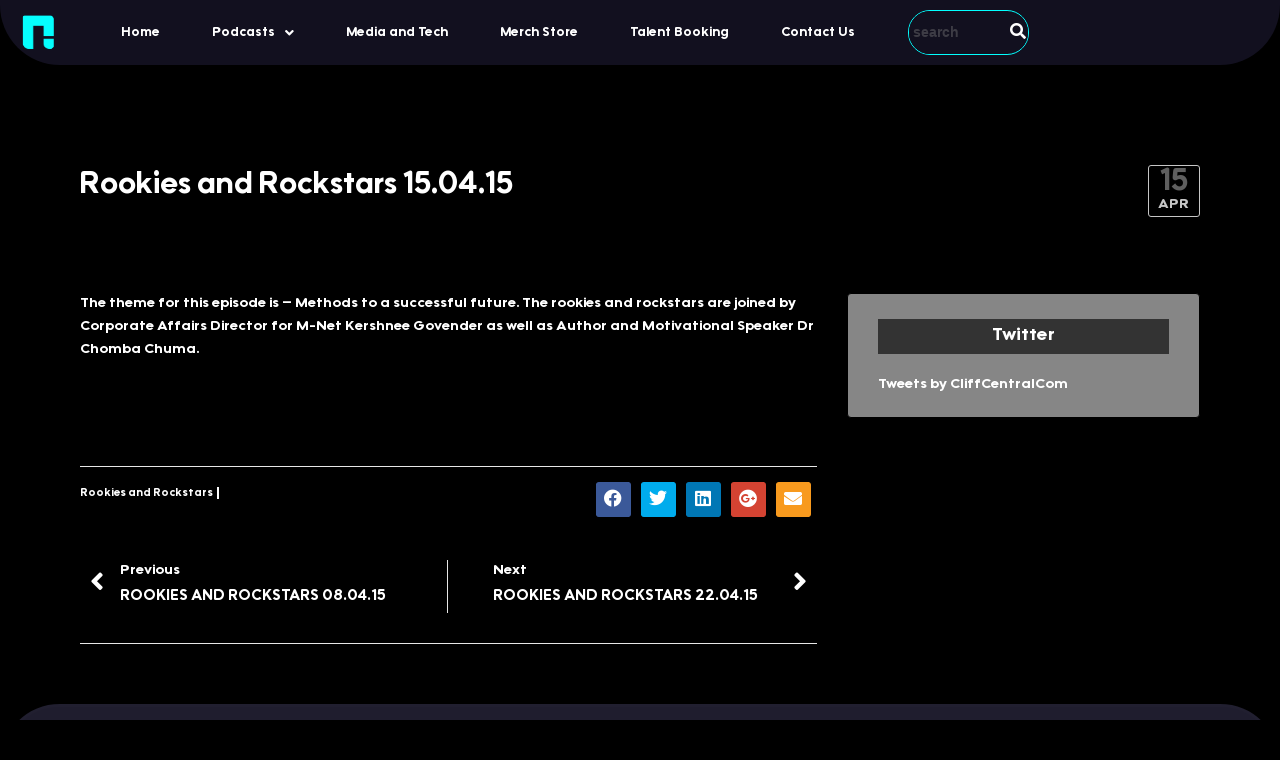

--- FILE ---
content_type: text/html; charset=utf-8
request_url: https://www.google.com/recaptcha/api2/aframe
body_size: 267
content:
<!DOCTYPE HTML><html><head><meta http-equiv="content-type" content="text/html; charset=UTF-8"></head><body><script nonce="vMDTszpktutAwhRUVuaXnQ">/** Anti-fraud and anti-abuse applications only. See google.com/recaptcha */ try{var clients={'sodar':'https://pagead2.googlesyndication.com/pagead/sodar?'};window.addEventListener("message",function(a){try{if(a.source===window.parent){var b=JSON.parse(a.data);var c=clients[b['id']];if(c){var d=document.createElement('img');d.src=c+b['params']+'&rc='+(localStorage.getItem("rc::a")?sessionStorage.getItem("rc::b"):"");window.document.body.appendChild(d);sessionStorage.setItem("rc::e",parseInt(sessionStorage.getItem("rc::e")||0)+1);localStorage.setItem("rc::h",'1769836768930');}}}catch(b){}});window.parent.postMessage("_grecaptcha_ready", "*");}catch(b){}</script></body></html>

--- FILE ---
content_type: text/css;charset=UTF-8
request_url: https://thereal-network.com/?display_custom_css=css&ver=6.9
body_size: 1307
content:
@media screen and (min-width: 0px) and (max-width: 720px) {
  .mobile-hide{ display: none; }
}

.blog-heading {
  color:white;
}

.blog-heading h1 {
  color: white;
}

.blog-meta a {
  color: black;
}

p a:hover {
  text-decoration: underline !important;
}

p a {
color: #107896 !important;
font-weight: bold;
}

.nav-link.active {
     color: black !important;
     background-color: #225560 !important;
}

a.nav-link {
    border-color: black !important;
    color: black !important;
}

.sow-carousel-title .widget-title {
   width: 100%;
}


.so-widget-blog-style-two-blog-style-two-style-f70b9422c3b0 .blog_two_style  .meta {
  display: none;
}

#head-carousel .video-item .item-head h3 a {
  font-size: 20px;
  font-weight: 200;
  color: #fff200;
}

.featured-carousel-col {
  background-color: white;
}

.so-widget-service-box-service-box-style-4753da944756 .content {
  min-height: 385px;
}

#sidebar .widget {
  background-color: #ffffff;
  border-width: 1px;
  border-color: #000000;
}

.widget-title.maincolor2 {
  color: #ffffff;
}

.blog-heading {
  background-color: #212120;
}

#head-carousel .video-item .item-head {
  background-color: #000000;
  opacity: 0.9;
}

.widget-title {
  background-color: #333333;
  padding: 8px;
  color: white;
  text-align: center;
  font-size: 18px;
}

.widget .video-item .item-thumbnail {
  width: 100%;
}

.so-widget-blog-style-two-blog-style-two-style-f70b9422c3b0 .blog_two_style .content {
  background-color: #f5f5f5;
  min-height: 280px;
}

.screen-reader-text {
  color: #000000;
}

.content {
  min-height: 400px;
}

.tooltipster-content {
  width: 350px;
  background: white;
}

.row {
  padding: 10px;
}

.collapse-card .mpc-title {
  font-size: 2rem !important;
}

.collapse-card {
  background-color: lightgrey !important;
}

#mega_main_menu.max_mega_menu_2 > .menu_holder > .menu_inner > ul > li > .item_link:after {
  display: none;
}

#mega_main_menu.main-navigation > .menu_holder > .menu_inner > ul > li > .item_link:after {
  display: none;
}

#mega_main_menu.max_mega_menu_2 > .menu_holder > .menu_inner > ul > li > .item_link > i {
    font-size: 18px;
}

#mega_main_menu.main-navigation > .menu_holder > .menu_inner > ul > li > .item_link > i:before {
  color: yellow;
}

#headline.topnav-dark.layout-2 {
  display: none;
}

#mega_main_menu.first-lvl-align-left > .menu_holder > .menu_inner > ul {
  border-bottom: solid 2px yellow;
}

.row.wcp-fgg-wrap {
  background: white;
}

.dark-div .smart-box .item-head h3, .dark-div .smart-box .item-head h3 a {
  color: #000;
}

#slider {
  background: lightgray;
}
.row.wcp-fgg-wrap {
  margin-left: 29px !important;
  margin-right: 29px !important;
  margin-bottom: 0px !important;
  background: lightgrey;
}

#head-carousel {
  margin-bottom: 0px;
}

.dark-div .smart-box .item-head h3, .dark-div .smart-box .item-head h3 a {
  color: #fff;
  text-align: center;
}

#sow-post-carousel-2 {
  background: #414141 !important;
  margin-bottom: 0px;
  margin-top: 10px;
  margin-right: 10px;
  padding-left: 20px;
}

#sow-post-carousel-3 {
  background: #414141 !important;
  margin-bottom: 0px;
  margin-top: 10px;
  margin-right: 10px;
  padding-left: 20px;
}

#sow-post-carousel-4 {
  background: #414141 !important;
  margin-bottom: 0px;
  margin-top: 10px;
  margin-right: 10px;
  padding-left: 20px;
}

#sow-post-carousel-5 {
  background: #414141 !important;
  margin-bottom: 0px;
  margin-top: 10px;
  margin-right: 10px;
  padding-left: 20px;
}

#sow-post-carousel-6 {
  background: #414141 !important;
  margin-bottom: 0px;
  margin-top: 10px;
  margin-right: 10px;
  padding-left: 20px;
}

.sow-carousel-wrapper ul.sow-carousel-items li.sow-carousel-item h3 a {
  color: #ffffff;
}

.sow-carousel-title a.sow-carousel-previous:before {
  color: yellow;
}

.sow-carousel-title a.sow-carousel-next:before {
  color: yellow;
}

.sow-carousel-wrapper ul.sow-carousel-items li.sow-carousel-item h3 {
  background: #333333;
  opacity: 0.8;
  padding: 8px;
  margin-top: 0px;
}

.sow-carousel-title a.sow-carousel-next, .sow-carousel-title a.sow-carousel-previous {
  margin-left: 5px;
  margin-top: 0px;
  font-size: 12px;
  width: 25px;
  line-height: 30px;
}

.su-carousel .su-carousel-slide img {
  border: 1px solid #414141 !important;
  background: #414141 !important;
}

.su-carousel {
  margin-top: 20px;
}

.su-carousel .su-carousel-slide-title {
  text-align: center !important;
  line-height: 2.2 !important;
  background: #333333 !important;
  font-size: 13px !important;
}

#head-carousel .video-item {
  filter: grayscale(100%);
  filter: gray; /* IE6-9 */
  -webkit-filter: grayscale(100%); /* Chrome 19+ &amp; Safari 6+ */
}

.video-item.current-carousel-item2.current-carousel-item {
    filter: grayscale(0%) !important;
   -webkit-filter: grayscale(0%);
}

@media only screen and (min-width: 700px) {
.mobileonly {
  display: none; 
  }
}

.blog-heading a {
    color: yellow !important;
}

@media handheld, only screen and (max-width: 767px) {
.ich-prefix [class*='col-'] {
    width: 33.33% !important;
    float: left !important;
    margin-top : 0px !important;
    margin-bottom: 0px !important;
  }
}

@media handheld, only screen and (max-width: 767px) {
.row.wcp-fgg-wrap {
    margin-left: 10px !important;
    margin-right: 10px !important;
   }
}
   
.format-video .item-thumbnail .player-embed iframe, .format-video .item-thumbnail .player-embed object, .format-video .item-thumbnail .player-embed > * {
  text-align: left !important;
}

.wp-pagenavi a:hover {
    color: #fff;
}

.wp-pagenavi span.current {
    color: #fff;
}

.bottom-menu a:hover {
    color: yellow;
}

.page-id-76614 .row.wcp-fgg-wrap {
   background: white;
}

hr {
    border-top: 1px solid #b9b9b9;
}

.ad {
  background-color: black;
  display: none;
}

.row.wcp-fgg-wrap {
  margin-left: 0px !important;
  margin-right:1px !important;
}

.readmore {
  margin-top: 10px;
}

.tptn_counter{
  display: none; 
}
}